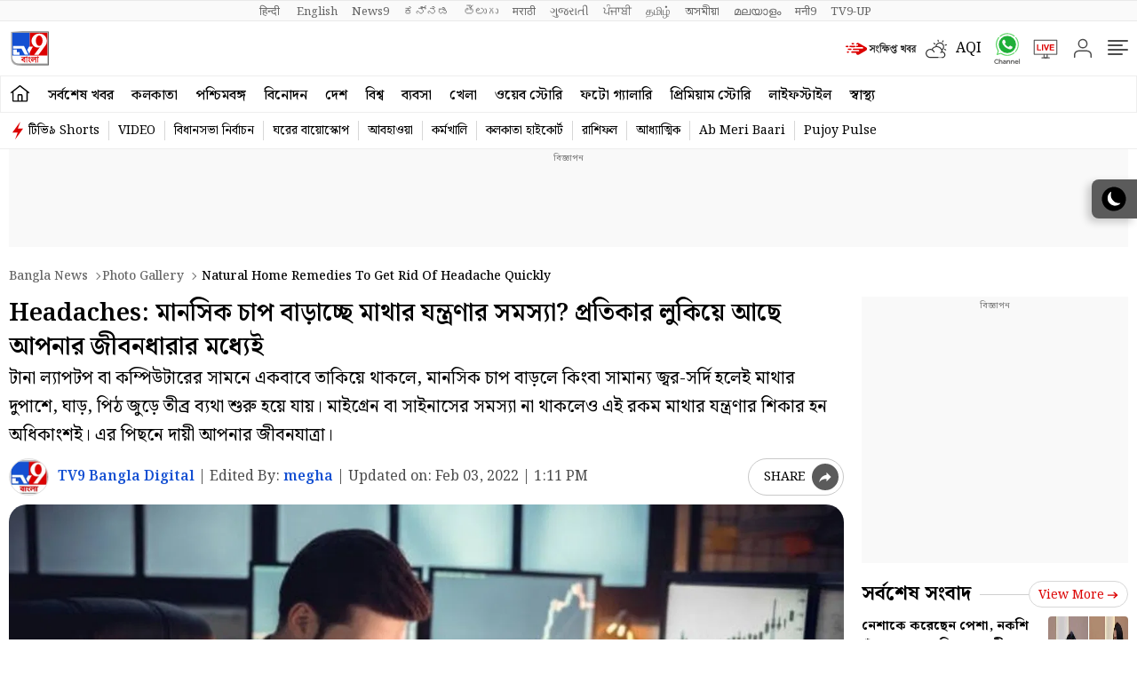

--- FILE ---
content_type: text/html; charset=utf-8
request_url: https://www.google.com/recaptcha/api2/aframe
body_size: 266
content:
<!DOCTYPE HTML><html><head><meta http-equiv="content-type" content="text/html; charset=UTF-8"></head><body><script nonce="Hypxq5e81MWeTdmylPCCwg">/** Anti-fraud and anti-abuse applications only. See google.com/recaptcha */ try{var clients={'sodar':'https://pagead2.googlesyndication.com/pagead/sodar?'};window.addEventListener("message",function(a){try{if(a.source===window.parent){var b=JSON.parse(a.data);var c=clients[b['id']];if(c){var d=document.createElement('img');d.src=c+b['params']+'&rc='+(localStorage.getItem("rc::a")?sessionStorage.getItem("rc::b"):"");window.document.body.appendChild(d);sessionStorage.setItem("rc::e",parseInt(sessionStorage.getItem("rc::e")||0)+1);localStorage.setItem("rc::h",'1769358743371');}}}catch(b){}});window.parent.postMessage("_grecaptcha_ready", "*");}catch(b){}</script></body></html>

--- FILE ---
content_type: application/javascript; charset=utf-8
request_url: https://fundingchoicesmessages.google.com/f/AGSKWxWTkztBiQdrCe-N0l3qs9dD3UJuFdwJclrdKRWYQ5CcGUEw5jnGgrxdhaXHxSBbv5qnu9a8bJHsqr7rP7LpF8UIaKkvfhK-F_5FG9LyRYi-GvGj0PuahHcXgxgM44f5cgGI3iqr_vZBfeN5tC-T2XzOiC0nImwowZovG9uqveSIYJHs-je6cw5TMW7u/_/ads728x90a./tracked_ad./adbotright./webads_-affiliate-link.
body_size: -1289
content:
window['9142b99d-2d07-4e7c-a15d-101538e8521e'] = true;